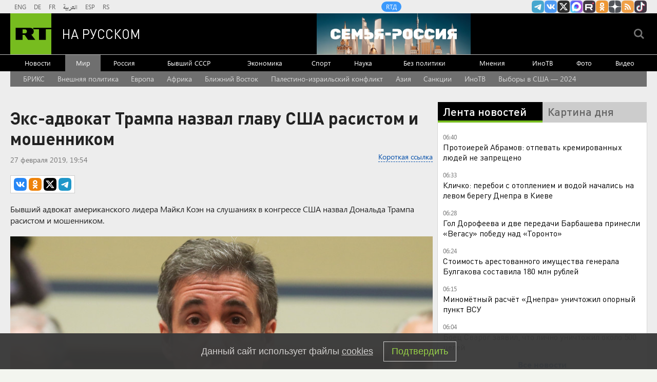

--- FILE ---
content_type: text/html
request_url: https://tns-counter.ru/nc01a**R%3Eundefined*rt_ru/ru/UTF-8/tmsec=rt_ru/900846970***
body_size: -73
content:
31C76C1569744061X1769226337:31C76C1569744061X1769226337

--- FILE ---
content_type: application/javascript
request_url: https://smi2.ru/counter/settings?payload=CMi7Ahi6-e3wvjM6JGZmNWY3Y2VkLTNhZTgtNDBkYi1hNmY4LTBkMjE1ZTY4Mjg2NA&cb=_callbacks____0mkrrol43
body_size: 1519
content:
_callbacks____0mkrrol43("[base64]");

--- FILE ---
content_type: application/javascript; charset=utf-8
request_url: https://mediametrics.ru/partner/inject/online.jsonp.ru.js
body_size: 2224
content:
callbackJsonpMediametrics( [{"id": "48079179", "image": "//mediametrics.ru/partner/inject/img/48079179.jpg", "title": "Семейный бюджет: Расходы, доходы, планирование, как вести", "source": "kp.ru", "link": "//mediametrics.ru/click;mmet/site_ru?//mediametrics.ru/rating/ru/online.html?article=48079179", "favicon": "//mediametrics.ru/favicon/kp.ru.ico"},{"id": "93667103", "image": "//mediametrics.ru/partner/inject/img/93667103.jpg", "title": "«Вот чем кончились переговоры в Кремле»: 04:25 — «Кровавая провокация» Киева в Пензе. 04:35 — Предельно жёсткий ультиматум Кремля. Зеленский сделал выбор", "source": "newsbash.ru", "link": "//mediametrics.ru/click;mmet/site_ru?//mediametrics.ru/rating/ru/online.html?article=93667103", "favicon": "//mediametrics.ru/favicon/newsbash.ru.ico"},{"id": "11672215", "image": "//mediametrics.ru/partner/inject/img/11672215.jpg", "title": "Что увозят из России баулами наши иностранные соседи, а мы и не догадываемся - эти товары есть во всех магазинах", "source": "progorod62.ru", "link": "//mediametrics.ru/click;mmet/site_ru?//mediametrics.ru/rating/ru/online.html?article=11672215", "favicon": "//mediametrics.ru/favicon/progorod62.ru.ico"},{"id": "1782505", "image": "//mediametrics.ru/partner/inject/img/1782505.jpg", "title": "Забыли про скучный отпуск: как устроена жизнь в санатории, где едят по системе «все включено» и лечат ноги бесплатно", "source": "progorod76.ru", "link": "//mediametrics.ru/click;mmet/site_ru?//mediametrics.ru/rating/ru/online.html?article=1782505", "favicon": "//mediametrics.ru/favicon/progorod76.ru.ico"},{"id": "2640785", "image": "//mediametrics.ru/partner/inject/img/2640785.jpg", "title": "В Кургане из-за сильных морозов отменили субботние занятия в школах", "source": "oblast45.ru", "link": "//mediametrics.ru/click;mmet/site_ru?//mediametrics.ru/rating/ru/online.html?article=2640785", "favicon": "//mediametrics.ru/favicon/oblast45.ru.ico"},{"id": "56791053", "image": "//mediametrics.ru/partner/inject/img/56791053.jpg", "title": "В Башкирии в феврале и в первой половине марта ожидается аномальная погода", "source": "i-gazeta.com", "link": "//mediametrics.ru/click;mmet/site_ru?//mediametrics.ru/rating/ru/online.html?article=56791053", "favicon": "//mediametrics.ru/favicon/i-gazeta.com.ico"},{"id": "76089363", "image": "//mediametrics.ru/partner/inject/img/76089363.jpg", "title": "В Совфеде рассказали, какая будет пенсия, если человек никогда не работал", "source": "ria.ru", "link": "//mediametrics.ru/click;mmet/site_ru?//mediametrics.ru/rating/ru/online.html?article=76089363", "favicon": "//mediametrics.ru/favicon/ria.ru.ico"},{"id": "726106", "image": "//mediametrics.ru/partner/inject/img/726106.jpg", "title": "За гранью. «Черные» вдовы. Выпуск от 19.01.2026", "source": "sorokanews.ru", "link": "//mediametrics.ru/click;mmet/site_ru?//mediametrics.ru/rating/ru/online.html?article=726106", "favicon": "//mediametrics.ru/favicon/sorokanews.ru.ico"},{"id": "55527566", "image": "//mediametrics.ru/partner/inject/img/55527566.jpg", "title": "AP: переговоры в Абу-Даби проходили в разных форматах", "source": "ura.news", "link": "//mediametrics.ru/click;mmet/site_ru?//mediametrics.ru/rating/ru/online.html?article=55527566", "favicon": "//mediametrics.ru/favicon/ura.news.ico"},{"id": "27456691", "image": "//mediametrics.ru/partner/inject/img/27456691.jpg", "title": "Больше Брэда: 10 фильмов с Брэдом Питтом, которые надо видеть", "source": "ria.ru", "link": "//mediametrics.ru/click;mmet/site_ru?//mediametrics.ru/rating/ru/online.html?article=27456691", "favicon": "//mediametrics.ru/favicon/ria.ru.ico"},{"id": "75029757", "image": "//mediametrics.ru/partner/inject/img/75029757.jpg", "title": "&quot;Будут судить за все ошибки&quot;: Зеленского вскоре ожидает жестокая расплата (infoBRICS, Китай)", "source": "inosmi.ru", "link": "//mediametrics.ru/click;mmet/site_ru?//mediametrics.ru/rating/ru/online.html?article=75029757", "favicon": "//mediametrics.ru/favicon/inosmi.ru.ico"},{"id": "1497424", "image": "//mediametrics.ru/partner/inject/img/1497424.jpg", "title": "Минтруд: маткапитал на первого ребёнка с 1 февраля вырастет до 729 тысяч рублей", "source": "russian.rt.com", "link": "//mediametrics.ru/click;mmet/site_ru?//mediametrics.ru/rating/ru/online.html?article=1497424", "favicon": "//mediametrics.ru/favicon/russian.rt.com.ico"},{"id": "55950880", "image": "//mediametrics.ru/partner/inject/img/55950880.jpg", "title": "И.о. главы «Теплоэнерго» назначен Сергей Прокофьев", "source": "nn.mk.ru", "link": "//mediametrics.ru/click;mmet/site_ru?//mediametrics.ru/rating/ru/online.html?article=55950880", "favicon": "//mediametrics.ru/favicon/nn.mk.ru.ico"},{"id": "28698172", "image": "//mediametrics.ru/partner/inject/img/28698172.jpg", "title": "Два главных любимчика Красной Огненной Лошади: золотая полоса удачи начнется у этих знаков с января 2026", "source": "progorod43.ru", "link": "//mediametrics.ru/click;mmet/site_ru?//mediametrics.ru/rating/ru/online.html?article=28698172", "favicon": "//mediametrics.ru/favicon/progorod43.ru.ico"},{"id": "23666286", "image": "//mediametrics.ru/partner/inject/img/23666286.jpg", "title": "Мошенники оформляют кредиты на старые номера телефонов", "source": "19rusinfo.ru", "link": "//mediametrics.ru/click;mmet/site_ru?//mediametrics.ru/rating/ru/online.html?article=23666286", "favicon": "//mediametrics.ru/favicon/19rusinfo.ru.ico"},{"id": "1448596", "image": "//mediametrics.ru/partner/inject/img/1448596.jpg", "title": "«Да, горнолыжный курорт»: в «Чистоте» показали четырёхэтажную снежную гору, которая будет таять до лета (фото)", "source": "klops.ru", "link": "//mediametrics.ru/click;mmet/site_ru?//mediametrics.ru/rating/ru/online.html?article=1448596", "favicon": "//mediametrics.ru/favicon/klops.ru.ico"},{"id": "11418265", "image": "//mediametrics.ru/partner/inject/img/11418265.jpg", "title": "В Хабаровском крае после схода грузовых вагонов возбудили уголовное дело", "source": "ria.ru", "link": "//mediametrics.ru/click;mmet/site_ru?//mediametrics.ru/rating/ru/online.html?article=11418265", "favicon": "//mediametrics.ru/favicon/ria.ru.ico"},{"id": "60334991", "image": "//mediametrics.ru/partner/inject/img/60334991.jpg", "title": "Аванс в январе будет меньше обычного — Гострудинспекция в Башкирии", "source": "i-gazeta.com", "link": "//mediametrics.ru/click;mmet/site_ru?//mediametrics.ru/rating/ru/online.html?article=60334991", "favicon": "//mediametrics.ru/favicon/i-gazeta.com.ico"}] );